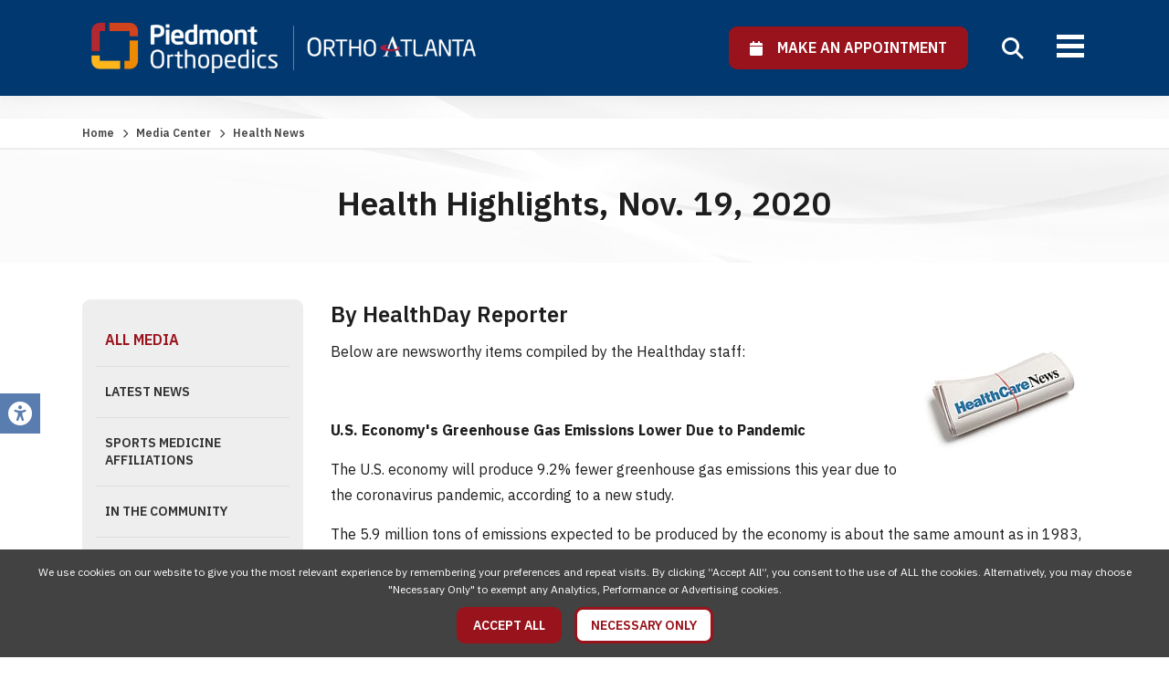

--- FILE ---
content_type: text/html; charset=utf-8
request_url: https://www.orthoatlanta.com/health-news/health-highlights-nov-19-2020
body_size: 8240
content:
<!doctype html>
<html lang="en">
<head>
                    <!-- Meta Data -->
        <meta charset="UTF-8">
        <title>Health Highlights, Nov. 19, 2020 Piedmont Orthopedics | OrthoAtlanta</title>
        <meta name="viewport" content="width=device-width, initial-scale=1">
        <meta name="description" content="Below are newsworthy items compiled by the Healthday staff:U.S. Economy&#039;s Greenhouse Gas Emissions Lower Due to PandemicThe U.S. economy will produce 9.2%">
        <meta name="keywords" content="">
        <meta name="csrf-token" content="V80eHf40w677q0FPI9dlHidBrMqRkCKJG82cbLFa" />
                    <link rel="canonical" href="https://www.orthoatlanta.com/health-news/health-highlights-nov-19-2020">
                        <meta property="og:site_name" content="Piedmont Orthopedics | OrthoAtlanta">
                    <meta property="og:title" content="Health Highlights, Nov. 19, 2020 Piedmont Orthopedics | OrthoAtlanta" />
            <meta property="og:url" content="https://www.orthoatlanta.com/health-news/health-highlights-nov-19-2020" />
            <meta property="og:type" content="website" />
            <meta property="og:description" content="Below are newsworthy items compiled by the Healthday staff:U.S. Economy&#039;s Greenhouse Gas Emissions Lower Due to PandemicThe U.S. economy will produce 9.2%" />
                            <meta property="og:image" content="https://www.orthoatlanta.com/skins/base/images/structure/logo.png" />
                        <meta name="twitter:card" content="summary" />
            <meta name="twitter:title" content="Health Highlights, Nov. 19, 2020 Piedmont Orthopedics | OrthoAtlanta" />
            <meta name="twitter:description" content="Below are newsworthy items compiled by the Healthday staff:U.S. Economy&#039;s Greenhouse Gas Emissions Lower Due to PandemicThe U.S. economy will produce 9.2%" />
            <meta name="twitter:url" content="https://www.orthoatlanta.com/health-news/health-highlights-nov-19-2020" />
                            <meta name="twitter:image" content="https://www.orthoatlanta.com/skins/base/images/structure/logo.png" />
                            <link rel="apple-touch-icon" sizes="180x180" href="/skins/base/images/favicons/apple-touch-icon.png">
        <link rel="icon" type="image/png" sizes="32x32" href="/skins/base/images/favicons/favicon-32x32.png">
        <link rel="icon" type="image/png" sizes="16x16" href="/skins/base/images/favicons/favicon-16x16.png">
        <link rel="manifest" href="/skins/base/images/favicons/site.webmanifest">
        <link rel="mask-icon" href="/skins/base/images/favicons/safari-pinned-tab.svg" color="#5bbad5">
        <link rel="shortcut icon" href="/skins/base/images/favicons/favicon.ico">
        <meta name="msapplication-TileColor" content="#da532c">
        <meta name="msapplication-config" content="/skins/base/images/favicons/browserconfig.xml">
        <meta name="theme-color" content="#ffffff">
        <link rel="preconnect" href="https://fonts.googleapis.com">
        <link rel="preconnect" href="https://fonts.gstatic.com" crossorigin>
        <link href="https://fonts.googleapis.com/css2?family=IBM+Plex+Sans:ital,wght@0,300;0,400;0,500;0,600;0,700;1,300;1,400;1,500;1,600;1,700&display=swap" rel="stylesheet">
        <link rel="stylesheet" href="/skins/base/css/screen.min.css"/>
                <style>
        #header{background: #00386f !important;}
    </style>

    <meta name="robots" content="noindex, nofollow" />
            <!-- Google Tag Manager -->
<script>(function(w,d,s,l,i){w[l]=w[l]||[];w[l].push({'gtm.start':
new Date().getTime(),event:'gtm.js'});var f=d.getElementsByTagName(s)[0],
j=d.createElement(s),dl=l!='dataLayer'?'&l='+l:'';j.async=true;j.src=
'https://www.googletagmanager.com/gtm.js?id='+i+dl;f.parentNode.insertBefore(j,f);
})(window,document,'script','dataLayer','GTM-NGLQLL7');</script>
<!-- End Google Tag Manager -->

<meta name="google-site-verification" content="BPrR-zs8WsCFRSa1vlYFAi-n938Z9D2P3YQK5K7UKBw" />

<meta name="google-site-verification" content="mmmJ8zdvUtIhn_pGrligrlzLq5gnUWFKdgmGKL5dHDQ" />

<script type="text/javascript" src="//script.crazyegg.com/pages/scripts/0079/3021.js" async="async"></script>
    </head>
<body>
            
                <div id="accessibility_tools">
            <a class="open-accessibility-tools"><span class="fa fa-universal-access"></span></a>
            <div class="accessibility-links">
                <h5>Accessibility Tools</h5>
                <a id="font-plus" href="/increase-font-size"><i class="fa fa-search-plus"></i>&nbsp;&nbsp;Text Larger</a>
                <a id="font-minus" href="/decrease-font-size"><span class="fa fa-search-minus"></span>&nbsp;&nbsp;Text Smaller</a>
                <a href="/contrast/high"><span class="fa fa-circle-half-stroke"></span>&nbsp;&nbsp;High Contrast</a>
                <a href="/contrast/grayscale"><span class="fa fa-cloud-moon"></span>&nbsp;&nbsp;Grayscale</a>
                <a href="/disable-animation"><span class="fa fa-circle-pause"></span>&nbsp;&nbsp;Disable Animation</a>
                <a href="/sitemap"><span class="fa fa-sitemap"></span>&nbsp;&nbsp;Sitemap</a>
                <a href="/reset-accessibility"><span class="fa fa-rotate-backward"></span>&nbsp;&nbsp;Reset</a>
                <a href="#" class="close-tb"><span class="icon-li-cross"></span>&nbsp;&nbsp;Close Toolbox</a>
            </div>
        </div>
        <div id="wrapper" >
                    <div id="header">
                <div class="header-top">
    <div class="container">
        <div id="logo"><a href="/"><img src="/skins/base/images/structure/logo-white.webp" alt="OrthoAtlanta | Logo"/></a></div>
        <div class="head-right">
            <div class="apt-select">
            	<a  href="https://orthoatlanta.care.piedmont.org/providers"  rel="nofollow" class="btn alt ilb" target="_blank"><span class="apt-label"><span class="fa fa-calendar"></span>&nbsp;&nbsp;&nbsp;&nbsp;Make An Appointment</span></a>
                <!--<span class="apt-type">
                    <span class="apt-btns">
                        <a href="https://orthoatlanta.care.piedmont.org/providers" class="apt-go apt-new" target="_blank"><span class="hl">New Patient?</span>&nbsp;&nbsp; Click Here &nbsp;&nbsp;<span class="fa fa-chevron-right"></span></a>
                        <a href="https://orthoatlanta.care.piedmont.org/providers" class="apt-go apt-return" target="_blank"><span class="hl">Returning Patient?</span>&nbsp;&nbsp; Welcome Back &nbsp;&nbsp;<span class="fa fa-chevron-right"></span></a>
                    </span>
                </span>-->
            </div>
            <div class="top-links">
                <div class='cms-block'><p>
    <a href="/about-us">About Us</a>&nbsp; /&nbsp; <a href="/about-us/careers">Careers&nbsp;</a> /&nbsp; <a href="/resources-category/patient-portal">Patient Portal&nbsp;</a> /&nbsp; <a href="/resources-category/payments">Online Bill Pay</a>
</p></div>
            </div>
        </div>
        <div class="nav-search">
            <a class="mobile-menu">
                <span class="mline"></span>
                <span class="mline"></span>
                <span class="mline"></span>
            </a>
            <a class="search-icon"><span class="fa fa-search"></span></a>
            <div id="navigation">
                <div class="nav-hold">
    <ul id="nav-menu">
        <li class="mclose"><a><span class="fa fa-close"></span></a></li>
        <li class="m-apt"><a   href="https://orthoatlanta.care.piedmont.org/providers"  class="btn alt" target="_blank"><span class="fa fa-calendar"></span>&nbsp;&nbsp; Make an Appointment</a></li>
        <li class="level_1"><a class="l1-link" href="/providers">Providers</a><div class="subnav"><ul><li class="level_2"><a href="/care-providers/physicians">Physicians</a></li><li class="level_2"><a href="/care-providers/physician-assistants">Physician Assistants</a></li><li class="level_2"><a href="/care-providers/nurse-practitioners">Nurse Practitioners</a></li><li class="level_2"><a href="/care-providers/rehabilitation">Rehabilitation</a></li></ul></div></li><li class="level_1"><a class="l1-link" href="/locations">Locations</a><div class="subnav locnav"><ul><li class="reg"><b>Central</b></li><li class="level_2"><a href="/locations/brookhaven">Brookhaven</a></li><li class="level_2"><a href="/locations/piedmont-west">Piedmont West</a></li><li class="level_2"><a href="/locations/sandy-springs">Sandy Springs</a></li><li class="level_2"><a href="/locations/the-battery-atlanta">The Battery Atlanta</a></li></ul><ul><li class="reg"><b>East</b></li><li class="level_2"><a href="/locations/aiken">Aiken</a></li><li class="level_2"><a href="/locations/augusta-downtown">Augusta Downtown</a></li><li class="level_2"><a href="/locations/covington">Covington</a></li><li class="level_2"><a href="/locations/evans">Evans</a></li><li class="level_2"><a href="/locations/rockdale">Rockdale</a></li><li class="level_2"><a href="/locations/snellville">Snellville</a></li><li class="level_2"><a href="/locations/stonecrest">Stonecrest</a></li></ul><ul><li class="reg"><b>North</b></li><li class="level_2"><a href="/locations/alpharetta">Alpharetta</a></li><li class="level_2"><a href="/locations/gwinnett">Gwinnett</a></li><li class="level_2"><a href="/locations/johns-creek">Johns Creek</a></li><li class="level_2"><a href="/locations/marietta">Marietta</a></li><li class="level_2"><a href="/locations/woodstock">Woodstock</a></li></ul><ul><li class="reg"><b>South</b></li><li class="level_2"><a href="/locations/fayetteville">Fayetteville</a></li><li class="level_2"><a href="/locations/macon">Macon</a></li><li class="level_2"><a href="/locations/mcdonough">McDonough</a></li><li class="level_2"><a href="/locations/newnan">Newnan</a></li><li class="level_2"><a href="/locations/peachtree-city">Peachtree City</a></li><li class="level_2"><a href="/locations/stockbridge">Stockbridge</a></li></ul><ul><li class="reg"><b>West</b></li><li class="level_2"><a href="/locations/austell">Austell</a></li><li class="level_2"><a href="/locations/cartersville">Cartersville</a></li><li class="level_2"><a href="/locations/douglasville">Douglasville</a></li></ul></div></li><li class="level_1"><a class="l1-link" href="/services">Services</a><div class="subnav "><ul><li class="level_2"><a href="/services/orthopedics">Orthopedics</a></li><li class="level_2"><a href="/services/physical-therapy">Physical Therapy</a></li><li class="level_3"><a href="/services/physical-therapy/lower-extremity-rom-exercises">&nbsp;&nbsp;- Lower Extremity ROM Exercises</a></li><li class="level_2"><a href="/services/mri-imaging">MRI /Imaging</a></li><li class="level_2"><a href="/services/physiatry">Physiatry</a></li><li class="level_2"><a href="/services/outpatient-surgery">Outpatient Surgery</a></li><li class="level_3"><a href="/services/outpatient-surgery/surgery-center-austell">&nbsp;&nbsp;- Surgery Center Austell</a></li><li class="level_3"><a href="/services/outpatient-surgery/surgery-center-fayetteville">&nbsp;&nbsp;- Surgery Center Fayetteville</a></li><li class="level_2"><a href="/services/work-related-injuries-and-evaluations">Work Injuries</a></li></ul></div></li><li class="level_1"><a class="l1-link" href="/specialties">Specialties</a><div class="subnav nav-mega"><ul><li class="level_2"><a href="/specialties/elbow">Elbow</a></li><li class="level_2"><a href="/specialties/foot-ankle">Foot & Ankle</a></li><li class="level_2"><a href="/specialties/fracture-care">Fracture Care</a></li><li class="level_2"><a href="/specialties/hand-wrist">Hand & Wrist</a></li><li class="level_2"><a href="/specialties/hip">Hip</a></li><li class="level_3"><a href="/specialties/hip/general-hip">&nbsp;&nbsp;- General Hip</a></li><li class="level_3"><a href="/specialties/hip/hip-joint-replacement">&nbsp;&nbsp;- Hip Joint Replacement</a></li><li class="level_2"><a href="/specialties/joint-replacement">Joint Replacement</a></li><li class="level_2"><a href="/specialties/knee">Knee</a></li><li class="level_3"><a href="/specialties/knee/general-knee">&nbsp;&nbsp;- General Knee</a></li><li class="level_3"><a href="/specialties/knee/knee-joint-replacement">&nbsp;&nbsp;- Knee Joint Replacement</a></li></ul><ul><li class="level_2"><a href="/specialties/orthopedic-oncology">Orthopedic Oncology</a></li><li class="level_2"><a href="/specialties/pediatric-orthopedics">Pediatric Orthopedics</a></li><li class="level_2"><a href="/specialties/physiatry">Physiatry</a></li><li class="level_2"><a href="/specialties/shoulder">Shoulder</a></li><li class="level_2"><a href="/specialties/spine">Spine</a></li><li class="level_3"><a href="/specialties/spine/operative">&nbsp;&nbsp;- Operative</a></li><li class="level_3"><a href="/specialties/spine/nonoperative">&nbsp;&nbsp;- Non-Operative</a></li><li class="level_2"><a href="/specialties/sports-medicine">Sports Medicine</a></li></ul></div></li><li class="level_1"><a class="l1-link" href="/resource-center">Patient Resources</a><div class="subnav"><ul><li class="level_2"><a href="/resources-category/payments">Payments</a></li><li class="level_2"><a href="/resources-category/patient-portal">Patient Portal</a></li><li class="level_2"><a href="/resources-category/preparing-for-your-visit">Preparing For Your Visit</a></li><li class="level_2"><a href="/resources-category/insurance">Insurance</a></li><li class="level_2"><a href="/resources-category/auxiliary-aids-and-services">Auxiliary Aids and Services</a></li><li class="level_2"><a href="/resources-category/non-discrimination-practices">Non-Discrimination Practices</a></li><li class="level_2"><a href="/resources-category/total-joint-replacement-guidebook">Total Joint Replacement Guidebook</a></li><li class="level_2"><a href="/resources-category/work-related-injuries-and-evaluations">Work Related Injuries and Evaluations</a></li></ul></div></li><li class="level_1"><a class="l1-link" href="/media-center">Media Center</a><div class="subnav"><ul><li class="level_2"><a href="/media-center">All Media</a></li><li class="level_2"><a href="/media-category/news">Latest News</a></li><li class="level_2"><a href="/media-category/sports-medicine-affiliations">Sports Medicine Affiliations</a></li><li class="level_2"><a href="/media-category/in-the-community">In the Community</a></li><li class="level_2"><a href="/media-center/health-news">Health News</a></li></ul></div></li>
    </ul>
    <div class="extra-mobile-links"></div>
    <div class="clear"></div>
</div>
                <div class="clear"></div>
            </div>
            <div class="clear"></div>
        </div>
        <div class="clear"></div>
    </div>
</div>
<div class="search">
    <div class="container">
        <form method="POST" action="https://www.orthoatlanta.com/search" accept-charset="UTF-8" id="searchForm"><input name="_token" type="hidden" value="V80eHf40w677q0FPI9dlHidBrMqRkCKJG82cbLFa">
        <label>How Can We Help You Today? Search Our Website</label>
        <div class="field-hold">
        <input class="search-field" id="searchTime" autocomplete="off" placeholder="Enter Keywords" maxlength="30" name="terms" type="text" value="">
        <button type="submit"><span class="fa fa-search"></span></button>
        </div>
        </form>
    </div>
</div>
                <div class="clear"></div>
            </div>
                <!-- Main Layout -->
                    <div id="content">
            <div class="page-banner">
        <div class="breadcrumbs"><div class="container"><!-- breadcrumbs -->
<a href="/">Home</a> <span class="arrow fa fa-chevron-right"></span> <a href="/media-center">Media Center</a> <span class="arrow fa fa-chevron-right"></span>  <span class="current">Health News</span></div></div>
        <div class="container">
            <h1>Health Highlights, Nov. 19, 2020</h1>
        </div>
    </div>
    <div class="content-hold">
        <div class="container">
            <div class="content-left">
                <a class="side-trigger">
        <span class="txt">Menu</span>
        <span class="sline"></span>
        <span class="sline"></span>
        <span class="sline"></span>
    </a>
    <div class="clear"></div>
    <div class="side-nav">
        <ul>
                                                <li><a class="selected sn-parent" href="/media-center">All Media</a></li>
                                                                            <li><a href="/media-category/news">Latest News</a></li>
                                                                <li><a href="/media-category/sports-medicine-affiliations">Sports Medicine Affiliations</a></li>
                                                                <li><a href="/media-category/in-the-community">In the Community</a></li>
                                                                            <li><a href="/media-center/health-news">Health News</a></li>
                                    </ul>
    </div>

                <div class="media-filters">
    <form method="POST" action="https://www.orthoatlanta.com/health-news-search" accept-charset="UTF-8" id="healthSearch"><input name="_token" type="hidden" value="V80eHf40w677q0FPI9dlHidBrMqRkCKJG82cbLFa">
    <input id="healthNewsFiltered" name="healthNewsFiltered" type="hidden" value="1">
    <div class="media-search">
        <input class="search-field" id="searchHealthNews" autocomplete="off" placeholder="Search Health News" name="terms" type="text" value="">
        <button type="submit" class="fa fa-search"></button>
    </div>
    </form>
</div>            </div>
            <div class="content-right">
                <div class="wysiwyg">
                    <h3 class="date">By  HealthDay Reporter</h3>
                    <div class="news-detail">
                                                    <div class="rd-img-right"><img class="article-img" src="https://consumer.healthday.com/media-library/eyJhbGciOiJIUzI1NiIsInR5cCI6IkpXVCJ9.eyJpbWFnZSI6Imh0dHBzOi8vYXNzZXRzLnJibC5tcy8yMzYyNzUyNC9vcmlnaW4uanBnIiwiZXhwaXJlc19hdCI6MTY1Mjc4MTU0OX0.sgQL62GIim02-tz3wlVzDPk-x8qyhAIofcG4UU3oB3g/image.jpg?width=180&amp;coord" alt="Health Highlights, Nov. 19, 2020"/></div>
                                                <p>Below are newsworthy items compiled by the Healthday staff:</p><p><br/></p><p><strong>U.S. Economy's Greenhouse Gas Emissions</strong><strong> Lower Due to Pandemic</strong></p><p>The U.S. economy will produce 9.2% fewer greenhouse gas emissions this year due to the coronavirus pandemic, according to a new study.</p><p>The 5.9 million tons of emissions expected to be produced by the economy is about the same amount as in 1983, according to the private research organization, BloombergNEF, the <em>Washington Post</em> reported.</p><p>However, the nation's net emissions are expected to increase 6.4% due to the forest fires that raged across the West Coast and Rocky Mountains earlier this year.</p><p>The carbon dioxide and other pollution released into the air by those fires will offset much of the decrease in U.S. greenhouse gas emissions, the <em>Post</em> reported.</p><p><br/></p><p><strong>Ebola </strong><strong>O</strong><strong>utbreak</strong><strong> in </strong><strong>Democratic Republic of the Congo </strong><strong>Declared Over</strong></p><p>The Ebola outbreak in the Democratic Republic of the Congo (DRC) is over, health officials say.</p><p>Wednesday marks 42 days, or two incubation periods, since the last survivor tested negative for the virus, so the DRC Ministry of Health and World Health Organization officially announced the end of the outbreak, according to the U.S. Centers for Disease Control and Prevention.</p><p>"This is a tremendous accomplishment, particularly in the midst of the COVID-19 pandemic," CDC Director Robert Redfield said in an agency news release. "CDC congratulates the DRC Ministry of Health and partners who have worked tirelessly to overcome challenges and bring this Ebola outbreak to an end."</p><p>While this is a significant achievement, efforts to quickly detect new cases of Ebola must continue for at least six months, the CDC noted.</p><p><strong><br/></strong></p><p><strong>Two Major Airlines Offer Voluntary COVID-19 Testing for Passengers</strong></p><p>British Airways and American Airlines are teaming up to offer voluntary COVID-19 testing for passengers flying to London's Heathrow Airport from New York, Los Angeles and Dallas.</p><p>The pilot program, which will start Nov. 25, is meant to convince the British government to repeal rules requiring most international travelers to quarantine for 14 days, the <em>Associated Press</em> reported.</p><p>Passenger tests will be done 72 hours before departure, on arrival at Heathrow and three days after arrival.</p><p>The objective is to prove that a single test 72 hours before takeoff is enough to ensure travelers aren't carrying COVID-19, according to British Airways, the <em>AP</em> reported.</p>
                        
                    </div>
                    <div class="clear"></div>
                </div>
                <div class="clear"></div>
                <hr>
                <a href="https://www.orthoatlanta.com" class="btn ilb"><span class="fa fa-chevron-left"></span>&nbsp;&nbsp; Back</a>
                <div class="clear">&nbsp;</div>
                <div class="page-disclaimer">
                    <div class='cms-block'><p class="rd-img-left"><img src="/storage/wysiwyg/healthday_web_small.jpg" data-image="1"></p>
<p>The news stories provided in Health News and our Health-E News Newsletter are a service of the nationally syndicated HealthDay® news and information company. Stories refer to national trends and breaking health news, and are not necessarily indicative of or always supported by our facility and providers. This information is provided for informational and educational purposes only, and is not intended to be a substitute for medical advice, diagnosis, or treatment.</p></div>
                </div>
            </div>
            <div class="clear"></div>
        </div>
    </div>
        <div class="clear"></div>
    </div>
            <!-- /End Main Layout -->
                    <div id="footer">
                <div class="container">
    <div class="footer-hold">
        <div class="footer-links"><div class='cms-block'><ul>
    <li><a href="/services">Services</a></li>
    <li class="l2"><a href="/services/orthopedics">Orthopedics</a></li>
    <li class="l2"><a href="/services/physical-therapy">Physical Therapy</a></li>
    <li class="l2"><a href="/services/mri-imaging">MRI /Imaging</a></li>
    <li class="l2"><a href="/services/physiatry">Physiatry</a></li>
    <li class="l2"><a href="/services/outpatient-surgery">Surgery Centers</a></li>
</ul>
<ul>
    <li><a href="/specialties">Specialties</a></li>
    <li class="l2"><a href="/specialties/elbow">Elbow</a></li>
    <li class="l2"><a href="/specialties/foot-ankle">Foot &amp; Ankle</a></li>
    <li class="l2"><a href="/specialties/fracture-care">Fracture Care</a></li>
    <li class="l2"><a href="/specialties/hand-wrist">Hand &amp; Wrist</a></li>
    <li class="l2"><a href="/specialties/hip">Hip</a></li>
    <li class="l2"><a href="/specialties/joint-replacement">Joint Replacement</a></li>
    <li class="l2"><a href="/specialties/knee">Knee</a></li>
    <li class="l2"><a href="/specialties/orthopedic-oncology">Orthopedic Oncology</a></li>
    <li class="l2"><a href="/specialties/pediatric-orthopedics">Pediatric Orthopedics</a></li>
    <li class="l2"><a href="/specialties/physiatry">Rehabilitation</a></li>
    <li class="l2"><a href="/specialties/shoulder">Shoulder</a></li>
    <li class="l2"><a href="/specialties/spine">Spine</a></li>
    <li class="l2"><a href="/specialties/sports-medicine">Sports Medicine</a></li>
    <li class="l2"><a href="/specialties/work-injuries">Work Injuries</a></li>
</ul>
<ul>
    <li><a href="/locations">Locations</a></li>
    <li><a href="/providers">Providers</a></li>
    <li><a href="/resource-center">Resource Center</a></li>
    <li><a href="/media-center">Media Center</a></li>
    <li><a href="/about-us">About Us</a></li>
    <li><a href="/about-us/careers">Careers</a></li>
    <li><a href="/resources-category/patient-portal">Patient Portal</a></li>
    <li><a href="/resources-category/payments">Online Bill Pay</a></li>
    <li><a href="/sitemap">Sitemap</a></li>
    <li><a href="/notice-of-privacy-practices">Notice of Privacy Practices</a></li>
    <li><a href="/privacy-policy">Privacy Policy</a></li>
<li><a href="/storage/wysiwyg/compliance_code_of_conduct.pdf" data-file="1" data-name="compliance_code_of_conduct.pdf">Code of Conduct</a></li>
    <li><a href="https://outlook.office365.com/owa/">Employee Login</a></li>
</ul></div></div>
        <div class="footer-social">
            <a class="flogo" href="/"><img src="/skins/base/images/structure/logo-footer.png" alt="OrthoAtlanta"/></a>
            <h4>Connect With Us</h4>
            <div class="social">
    <ul>
        <li><a href="http://www.facebook.com/OrthoAtlanta" class="facebook" rel="noopener" target="_blank"><img src="/skins/base/images/social/facebook.svg" alt="facebook" /></a><li><a href="http://twitter.com/OrthoAtlanta" class="twitter" rel="noopener" target="_blank"><img src="/skins/base/images/social/x.svg" alt="x" /></a><li><a href="https://www.linkedin.com/company/2102945" class="linkedin" rel="noopener" target="_blank"><img src="/skins/base/images/social/linkedin.svg" alt="linkedin" /></a><li><a href="https://www.youtube.com/channel/UCDnVjAN75TrUEsFB1uv5M9A" class="youtube" rel="noopener" target="_blank"><img src="/skins/base/images/social/youtube.svg" alt="youtube" /></a><li><a href="https://www.instagram.com/orthoatlanta" class="instagram" rel="noopener" target="_blank"><img src="/skins/base/images/social/instagram.svg" alt="instagram" /></a>
    </ul>
</div>
        </div>
        <div class="clear"></div>
    </div>
</div>            </div>
            <div id="copyright">
                <div class="container">
                    &copy; 2026 Piedmont Orthopedics | OrthoAtlanta, All Rights Reserved.
                                        <div class="clear"></div>
                </div>
            </div>
            </div>
    <style>
    .accept-cookies{position: fixed; z-index: 9999; bottom: 0; left: 0; width: 100%; padding: 15px; background: #424242; color: #FFF; text-align: center; box-sizing:border-box; -moz-box-sizing:border-box; -webkit-box-sizing:border-box;}
    .accept-cookies .btn{display: inline-block; margin: 10px 5px 0; padding: 10px 15px;}
    .accept-cookies .cookie-msg{max-width: 1500px; margin: 0 auto; font-size: 12px; line-height: 1.6em;}
</style>
<div class="accept-cookies">
    <div class="cookie-msg">
        We use cookies on our website to give you the most relevant experience by remembering your preferences and repeat visits. By clicking “Accept All”, you consent to the use of ALL the cookies. Alternatively, you may choose "Necessary Only" to exempt any Analytics, Performance or Advertising cookies.
    </div>
    <a class="btn alt accept_cookies">Accept All</a>
    <a class="btn decline_cookies">Necessary Only</a>
    <div class="clear"></div>
</div>

                        <script src="/skins/base/js/jquery.js"></script>
        <script src="/skins/base/js/custom.min.js" ></script>
                    
                        
        <script type="application/ld+json">
        {
          "@context": "https://schema.org/",
          "@type": "Website",
          "url":"https://www.orthoatlanta.com/health-news/health-highlights-nov-19-2020",
          "name":"Health Highlights, Nov. 19, 2020 Piedmont Orthopedics | OrthoAtlanta"
          }
        </script>
        <script type="application/ld+json">
        {
          "@context": "https://schema.org/",
          "@type": "Organization",
          "url":"https://www.orthoatlanta.com",
          "sameAs":[
            "http://www.facebook.com/OrthoAtlanta","http://twitter.com/OrthoAtlanta","https://www.linkedin.com/company/2102945","https://www.youtube.com/channel/UCDnVjAN75TrUEsFB1uv5M9A","https://www.instagram.com/orthoatlanta"
            ],
            "logo":"https://www.orthoatlanta.com/skins/base/images/structure/logo.png"
          }
        </script>
        <script>
        $('.accept_cookies').on('click', function(){
            $('.accept-cookies').hide();
            edz_setCookie("allow_tracking", 1, 60);
            location.reload();
        });
        $('.decline_cookies').on('click', function(){
            $('.accept-cookies').hide();
            edz_setCookie("allow_tracking", 0, 60);
            location.reload();
        });
        function edz_setCookie(cname, cvalue, exdays) {
            var d = new Date();
            d.setTime(d.getTime() + (exdays*24*60*60*1000));
            var expires = "expires="+d.toUTCString();
            document.cookie = cname + "=" + cvalue + "; " + expires+"; path=/";
        }
        function edz_getCookie(cname) {
            var name = cname + "=";
            var ca = document.cookie.split(';');
            for(var i=0; i<ca.length; i++) {
                var c = ca[i];
                while (c.charAt(0)==' ') c = c.substring(1);
                if (c.indexOf(name) == 0) return parseInt(c.substring(name.length,c.length));
            }
            return "";
        }
    </script>
    <script>
        $(function(){
            var startit = $('#header').height();
            var tostick = $('#header');
            var inst = $(this).scrollTop();
            if (inst > startit) {
                if(!tostick.hasClass('sticky')){
                    tostick.addClass('sticky');
                }
            } else {
                if(tostick.hasClass('sticky')){
                    tostick.removeClass('sticky');
                }
            }
            $(window).scroll(function () {
                var st = $(this).scrollTop();
                if (st > startit) {
                    if(!tostick.hasClass('sticky')){
                        tostick.addClass('sticky');
                    }
                } else {
                    if(tostick.hasClass('sticky')){
                        tostick.stop(true, true).removeClass('sticky');
                    }
                }
            });
        });
        $('.search-icon').on('click', function(){
            $('.search').stop(true, true).slideToggle();
            $(this).toggleClass('close');
            if($(this).hasClass('close')){
                $('.search-field').focus();
            }
        });
        $('.search-icon').on('focus', function(){
            $('.search').stop(true, true).slideToggle();
            $(this).toggleClass('close');
            if($(this).hasClass('close')){
                $('.search-field').focus();
            }
        });

        $('.mobile-menu').click(function(){
            $('#navigation').toggleClass('open');
        });

        $('.mclose').click(function(){
            $('#navigation').removeClass('open');
        });
    </script>
    <script>
        $('.side-trigger').click(function(){
            $('.side-nav').stop(true, true).slideToggle();
        });
    </script>
    <div id="edreamz-overlays">
    <style>
        .edz-ov-mask{display:none; z-index:9999; position: fixed; top:0; left:0; width: 100%; height: 100%; background:#000; background: rgba(0,0,0,0.85); box-sizing:border-box; -moz-box-sizing:border-box; -webkit-box-sizing:border-box;}
        .edz-ov-body{max-width:94%; padding: 15px; box-sizing:border-box; -moz-box-sizing:border-box; -webkit-box-sizing:border-box; position: absolute; top: 50%; left: 50%;
            -ms-transform: translate(-50%,-50%);
            -webkit-transform: translate(-50%,-50%);
            -moz-transform: translate(-50%,-50%);
            -o-transform: translate(-50%,-50%);
            transform: translate(-50%,-50%);
        }
        .edz-ov-body a{cursor: pointer;}
    </style>
        <script>
        function edz_ov_setCookie(cname, cvalue, exdays) {
            var d = new Date();
            d.setTime(d.getTime() + (exdays*24*60*60*1000));
            var expires = "expires="+d.toUTCString();
            document.cookie = cname + "=" + cvalue + "; " + expires+"; path=/";
        }
        function edz_ov_getCookie(cname) {
            var name = cname + "=";
            var ca = document.cookie.split(';');
            for(var i=0; i<ca.length; i++) {
                var c = ca[i];
                while (c.charAt(0)==' ') c = c.substring(1);
                if (c.indexOf(name) == 0) return parseInt(c.substring(name.length,c.length));
            }
            return "";
        }
        function edz_ov_setViewTacking(camp_id, over_id){
            $.get("/edz-ov-track-view/"+camp_id+"/"+over_id);
        }
        function edz_ov_setConversionTacking(camp_id, over_id){
            $.get("/edz-ov-track-conversion/"+camp_id+"/"+over_id);
        }
    </script>
</div></body>
</html>